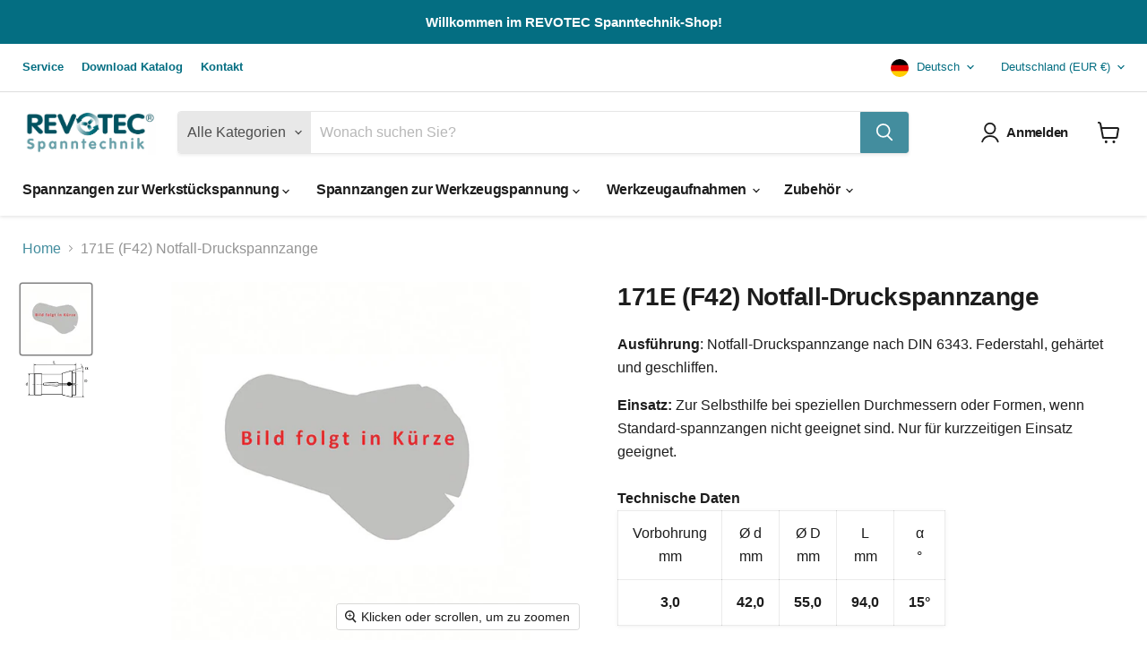

--- FILE ---
content_type: application/javascript; charset=utf-8
request_url: https://cs.complianz.io/cookie-solution/confs/js/75392873.js
body_size: -188
content:
_cmplc.csRC = { consApiKey: 'f26iCpSxnMnpIArdUePiGMx3LmLzV3xm', brand: 'Complianz', publicId: 'eeaf6939-81c6-47d7-8b09-54f48bf5f109', floatingGroup: false };
_cmplc.csEnabled = true;
_cmplc.csPurposes = [1];
_cmplc.cpUpd = 1765975190;
_cmplc.csFeatures = {"geolocation_setting":true,"compliance_solution_white_labeling":1,"rejection_recovery":false,"full_customization":true,"multiple_languages":true,"mobile_app_integration":false};
_cmplc.csT = null;
_cmplc.googleConsentModeV2 = true;
_cmplc.totalNumberOfProviders = 8;
